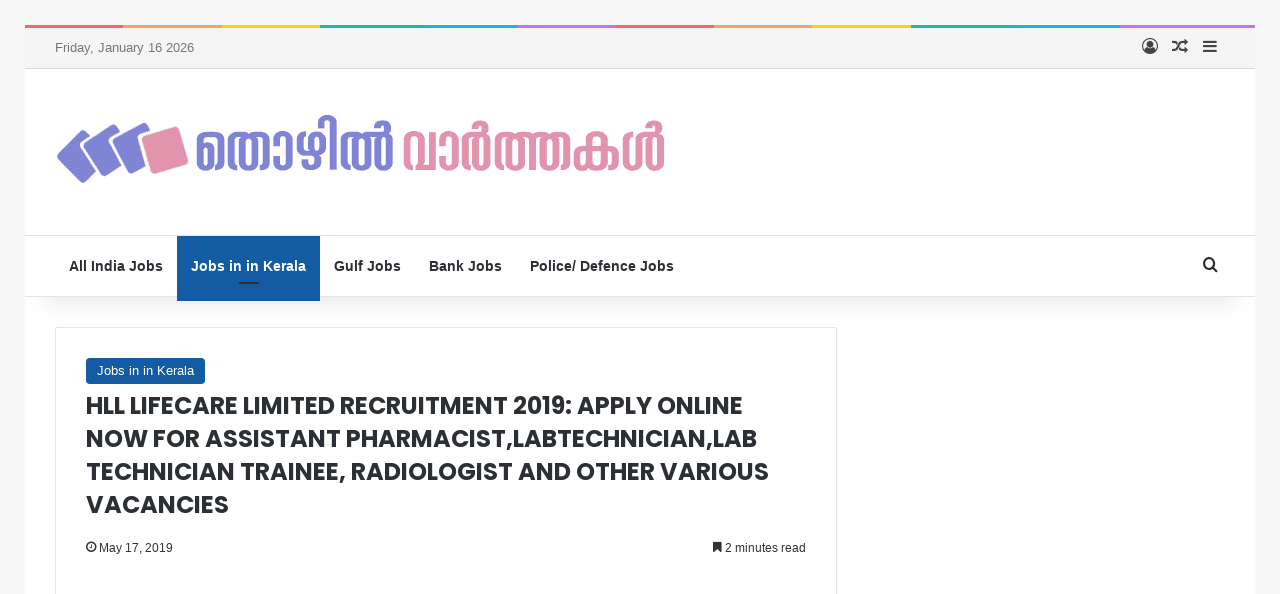

--- FILE ---
content_type: text/html; charset=UTF-8
request_url: https://thozhilvaarthakal.com/2019/05/17/hll-lifecare-limited-recruitment-2019-apply-online-now-assistant-pharmacistlabtechnicianlab-technician-trainee-radiologist-various-vacancies/
body_size: 26323
content:
<!DOCTYPE html>
<html lang="en-US"
 xmlns:fb="http://ogp.me/ns/fb#" class="" data-skin="light">
<head>
	<meta charset="UTF-8" />
	<link rel="profile" href="https://gmpg.org/xfn/11" />
	
<meta http-equiv='x-dns-prefetch-control' content='on'>
<link rel='dns-prefetch' href='//cdnjs.cloudflare.com' />
<link rel='dns-prefetch' href='//ajax.googleapis.com' />
<link rel='dns-prefetch' href='//fonts.googleapis.com' />
<link rel='dns-prefetch' href='//fonts.gstatic.com' />
<link rel='dns-prefetch' href='//s.gravatar.com' />
<link rel='dns-prefetch' href='//www.google-analytics.com' />
<link rel='preload' as='script' href='https://ajax.googleapis.com/ajax/libs/webfont/1/webfont.js'>
<meta name='robots' content='index, follow, max-image-preview:large, max-snippet:-1, max-video-preview:-1' />
	<style>img:is([sizes="auto" i], [sizes^="auto," i]) { contain-intrinsic-size: 3000px 1500px }</style>
	
	<!-- This site is optimized with the Yoast SEO plugin v23.9 - https://yoast.com/wordpress/plugins/seo/ -->
	<title>HLL Lifecare Limited Recruitment 2019: Apply online now for Assistant pharmacist,Labtechnician,Lab Technician trainee, Radiologist and other Various Vacancies - Thozhilvaarthakal</title>
	<link rel="canonical" href="https://thozhilvaarthakal.com/2019/05/17/hll-lifecare-limited-recruitment-2019-apply-online-now-assistant-pharmacistlabtechnicianlab-technician-trainee-radiologist-various-vacancies/" />
	<meta property="og:locale" content="en_US" />
	<meta property="og:type" content="article" />
	<meta property="og:title" content="HLL Lifecare Limited Recruitment 2019: Apply online now for Assistant pharmacist,Labtechnician,Lab Technician trainee, Radiologist and other Various Vacancies - Thozhilvaarthakal" />
	<meta property="og:description" content="HLL Lifecare Limited,a Government of India Public Sector Enterprise under the Ministry of Health &amp; Family Welfare has released recruitment notification for the post of Assistant pharmacist,Labtechnician,Lab technician trainee, Radiologist and other on Fixed Tenure Contract basis..Interested and eligible candidates can attend walk in interview from 16-05-2019 to 20-05-2019 .Candidates please go through detailed notification &hellip;" />
	<meta property="og:url" content="https://thozhilvaarthakal.com/2019/05/17/hll-lifecare-limited-recruitment-2019-apply-online-now-assistant-pharmacistlabtechnicianlab-technician-trainee-radiologist-various-vacancies/" />
	<meta property="og:site_name" content="Thozhilvaarthakal" />
	<meta property="article:published_time" content="2019-05-17T09:32:38+00:00" />
	<meta name="author" content="Editor" />
	<meta name="twitter:card" content="summary_large_image" />
	<meta name="twitter:label1" content="Written by" />
	<meta name="twitter:data1" content="Editor" />
	<meta name="twitter:label2" content="Est. reading time" />
	<meta name="twitter:data2" content="2 minutes" />
	<script type="application/ld+json" class="yoast-schema-graph">{"@context":"https://schema.org","@graph":[{"@type":"WebPage","@id":"https://thozhilvaarthakal.com/2019/05/17/hll-lifecare-limited-recruitment-2019-apply-online-now-assistant-pharmacistlabtechnicianlab-technician-trainee-radiologist-various-vacancies/","url":"https://thozhilvaarthakal.com/2019/05/17/hll-lifecare-limited-recruitment-2019-apply-online-now-assistant-pharmacistlabtechnicianlab-technician-trainee-radiologist-various-vacancies/","name":"HLL Lifecare Limited Recruitment 2019: Apply online now for Assistant pharmacist,Labtechnician,Lab Technician trainee, Radiologist and other Various Vacancies - Thozhilvaarthakal","isPartOf":{"@id":"https://thozhilvaarthakal.com/#website"},"datePublished":"2019-05-17T09:32:38+00:00","dateModified":"2019-05-17T09:32:38+00:00","author":{"@id":"https://thozhilvaarthakal.com/#/schema/person/6c437e8b1b2bda4bbcf726965d7e6dea"},"breadcrumb":{"@id":"https://thozhilvaarthakal.com/2019/05/17/hll-lifecare-limited-recruitment-2019-apply-online-now-assistant-pharmacistlabtechnicianlab-technician-trainee-radiologist-various-vacancies/#breadcrumb"},"inLanguage":"en-US","potentialAction":[{"@type":"ReadAction","target":["https://thozhilvaarthakal.com/2019/05/17/hll-lifecare-limited-recruitment-2019-apply-online-now-assistant-pharmacistlabtechnicianlab-technician-trainee-radiologist-various-vacancies/"]}]},{"@type":"BreadcrumbList","@id":"https://thozhilvaarthakal.com/2019/05/17/hll-lifecare-limited-recruitment-2019-apply-online-now-assistant-pharmacistlabtechnicianlab-technician-trainee-radiologist-various-vacancies/#breadcrumb","itemListElement":[{"@type":"ListItem","position":1,"name":"Home","item":"https://thozhilvaarthakal.com/"},{"@type":"ListItem","position":2,"name":"HLL Lifecare Limited Recruitment 2019: Apply online now for Assistant pharmacist,Labtechnician,Lab Technician trainee, Radiologist and other Various Vacancies"}]},{"@type":"WebSite","@id":"https://thozhilvaarthakal.com/#website","url":"https://thozhilvaarthakal.com/","name":"Thozhilvaarthakal","description":"","potentialAction":[{"@type":"SearchAction","target":{"@type":"EntryPoint","urlTemplate":"https://thozhilvaarthakal.com/?s={search_term_string}"},"query-input":{"@type":"PropertyValueSpecification","valueRequired":true,"valueName":"search_term_string"}}],"inLanguage":"en-US"},{"@type":"Person","@id":"https://thozhilvaarthakal.com/#/schema/person/6c437e8b1b2bda4bbcf726965d7e6dea","name":"Editor","image":{"@type":"ImageObject","inLanguage":"en-US","@id":"https://thozhilvaarthakal.com/#/schema/person/image/","url":"https://secure.gravatar.com/avatar/1b31c52590157c59750ce83a82c50291?s=96&d=mm&r=g","contentUrl":"https://secure.gravatar.com/avatar/1b31c52590157c59750ce83a82c50291?s=96&d=mm&r=g","caption":"Editor"},"url":"https://thozhilvaarthakal.com/author/sabith/"}]}</script>
	<!-- / Yoast SEO plugin. -->


<link rel='dns-prefetch' href='//www.googletagmanager.com' />
<link rel='dns-prefetch' href='//pagead2.googlesyndication.com' />
<link rel="alternate" type="application/rss+xml" title="Thozhilvaarthakal &raquo; Feed" href="https://thozhilvaarthakal.com/feed/" />
<link rel="alternate" type="application/rss+xml" title="Thozhilvaarthakal &raquo; Comments Feed" href="https://thozhilvaarthakal.com/comments/feed/" />
<link rel="alternate" type="application/rss+xml" title="Thozhilvaarthakal &raquo; HLL Lifecare Limited Recruitment 2019: Apply online now for Assistant pharmacist,Labtechnician,Lab Technician trainee, Radiologist and other Various Vacancies Comments Feed" href="https://thozhilvaarthakal.com/2019/05/17/hll-lifecare-limited-recruitment-2019-apply-online-now-assistant-pharmacistlabtechnicianlab-technician-trainee-radiologist-various-vacancies/feed/" />

		<style type="text/css">
			:root{				
			--tie-preset-gradient-1: linear-gradient(135deg, rgba(6, 147, 227, 1) 0%, rgb(155, 81, 224) 100%);
			--tie-preset-gradient-2: linear-gradient(135deg, rgb(122, 220, 180) 0%, rgb(0, 208, 130) 100%);
			--tie-preset-gradient-3: linear-gradient(135deg, rgba(252, 185, 0, 1) 0%, rgba(255, 105, 0, 1) 100%);
			--tie-preset-gradient-4: linear-gradient(135deg, rgba(255, 105, 0, 1) 0%, rgb(207, 46, 46) 100%);
			--tie-preset-gradient-5: linear-gradient(135deg, rgb(238, 238, 238) 0%, rgb(169, 184, 195) 100%);
			--tie-preset-gradient-6: linear-gradient(135deg, rgb(74, 234, 220) 0%, rgb(151, 120, 209) 20%, rgb(207, 42, 186) 40%, rgb(238, 44, 130) 60%, rgb(251, 105, 98) 80%, rgb(254, 248, 76) 100%);
			--tie-preset-gradient-7: linear-gradient(135deg, rgb(255, 206, 236) 0%, rgb(152, 150, 240) 100%);
			--tie-preset-gradient-8: linear-gradient(135deg, rgb(254, 205, 165) 0%, rgb(254, 45, 45) 50%, rgb(107, 0, 62) 100%);
			--tie-preset-gradient-9: linear-gradient(135deg, rgb(255, 203, 112) 0%, rgb(199, 81, 192) 50%, rgb(65, 88, 208) 100%);
			--tie-preset-gradient-10: linear-gradient(135deg, rgb(255, 245, 203) 0%, rgb(182, 227, 212) 50%, rgb(51, 167, 181) 100%);
			--tie-preset-gradient-11: linear-gradient(135deg, rgb(202, 248, 128) 0%, rgb(113, 206, 126) 100%);
			--tie-preset-gradient-12: linear-gradient(135deg, rgb(2, 3, 129) 0%, rgb(40, 116, 252) 100%);
			--tie-preset-gradient-13: linear-gradient(135deg, #4D34FA, #ad34fa);
			--tie-preset-gradient-14: linear-gradient(135deg, #0057FF, #31B5FF);
			--tie-preset-gradient-15: linear-gradient(135deg, #FF007A, #FF81BD);
			--tie-preset-gradient-16: linear-gradient(135deg, #14111E, #4B4462);
			--tie-preset-gradient-17: linear-gradient(135deg, #F32758, #FFC581);

			
					--main-nav-background: #FFFFFF;
					--main-nav-secondry-background: rgba(0,0,0,0.03);
					--main-nav-primary-color: #0088ff;
					--main-nav-contrast-primary-color: #FFFFFF;
					--main-nav-text-color: #2c2f34;
					--main-nav-secondry-text-color: rgba(0,0,0,0.5);
					--main-nav-main-border-color: rgba(0,0,0,0.1);
					--main-nav-secondry-border-color: rgba(0,0,0,0.08);
				
			}
		</style>
	<meta name="viewport" content="width=device-width, initial-scale=1.0" /><script type="text/javascript">
/* <![CDATA[ */
window._wpemojiSettings = {"baseUrl":"https:\/\/s.w.org\/images\/core\/emoji\/15.0.3\/72x72\/","ext":".png","svgUrl":"https:\/\/s.w.org\/images\/core\/emoji\/15.0.3\/svg\/","svgExt":".svg","source":{"concatemoji":"https:\/\/thozhilvaarthakal.com\/wp-includes\/js\/wp-emoji-release.min.js?ver=6.7.1"}};
/*! This file is auto-generated */
!function(i,n){var o,s,e;function c(e){try{var t={supportTests:e,timestamp:(new Date).valueOf()};sessionStorage.setItem(o,JSON.stringify(t))}catch(e){}}function p(e,t,n){e.clearRect(0,0,e.canvas.width,e.canvas.height),e.fillText(t,0,0);var t=new Uint32Array(e.getImageData(0,0,e.canvas.width,e.canvas.height).data),r=(e.clearRect(0,0,e.canvas.width,e.canvas.height),e.fillText(n,0,0),new Uint32Array(e.getImageData(0,0,e.canvas.width,e.canvas.height).data));return t.every(function(e,t){return e===r[t]})}function u(e,t,n){switch(t){case"flag":return n(e,"\ud83c\udff3\ufe0f\u200d\u26a7\ufe0f","\ud83c\udff3\ufe0f\u200b\u26a7\ufe0f")?!1:!n(e,"\ud83c\uddfa\ud83c\uddf3","\ud83c\uddfa\u200b\ud83c\uddf3")&&!n(e,"\ud83c\udff4\udb40\udc67\udb40\udc62\udb40\udc65\udb40\udc6e\udb40\udc67\udb40\udc7f","\ud83c\udff4\u200b\udb40\udc67\u200b\udb40\udc62\u200b\udb40\udc65\u200b\udb40\udc6e\u200b\udb40\udc67\u200b\udb40\udc7f");case"emoji":return!n(e,"\ud83d\udc26\u200d\u2b1b","\ud83d\udc26\u200b\u2b1b")}return!1}function f(e,t,n){var r="undefined"!=typeof WorkerGlobalScope&&self instanceof WorkerGlobalScope?new OffscreenCanvas(300,150):i.createElement("canvas"),a=r.getContext("2d",{willReadFrequently:!0}),o=(a.textBaseline="top",a.font="600 32px Arial",{});return e.forEach(function(e){o[e]=t(a,e,n)}),o}function t(e){var t=i.createElement("script");t.src=e,t.defer=!0,i.head.appendChild(t)}"undefined"!=typeof Promise&&(o="wpEmojiSettingsSupports",s=["flag","emoji"],n.supports={everything:!0,everythingExceptFlag:!0},e=new Promise(function(e){i.addEventListener("DOMContentLoaded",e,{once:!0})}),new Promise(function(t){var n=function(){try{var e=JSON.parse(sessionStorage.getItem(o));if("object"==typeof e&&"number"==typeof e.timestamp&&(new Date).valueOf()<e.timestamp+604800&&"object"==typeof e.supportTests)return e.supportTests}catch(e){}return null}();if(!n){if("undefined"!=typeof Worker&&"undefined"!=typeof OffscreenCanvas&&"undefined"!=typeof URL&&URL.createObjectURL&&"undefined"!=typeof Blob)try{var e="postMessage("+f.toString()+"("+[JSON.stringify(s),u.toString(),p.toString()].join(",")+"));",r=new Blob([e],{type:"text/javascript"}),a=new Worker(URL.createObjectURL(r),{name:"wpTestEmojiSupports"});return void(a.onmessage=function(e){c(n=e.data),a.terminate(),t(n)})}catch(e){}c(n=f(s,u,p))}t(n)}).then(function(e){for(var t in e)n.supports[t]=e[t],n.supports.everything=n.supports.everything&&n.supports[t],"flag"!==t&&(n.supports.everythingExceptFlag=n.supports.everythingExceptFlag&&n.supports[t]);n.supports.everythingExceptFlag=n.supports.everythingExceptFlag&&!n.supports.flag,n.DOMReady=!1,n.readyCallback=function(){n.DOMReady=!0}}).then(function(){return e}).then(function(){var e;n.supports.everything||(n.readyCallback(),(e=n.source||{}).concatemoji?t(e.concatemoji):e.wpemoji&&e.twemoji&&(t(e.twemoji),t(e.wpemoji)))}))}((window,document),window._wpemojiSettings);
/* ]]> */
</script>

<style id='wp-emoji-styles-inline-css' type='text/css'>

	img.wp-smiley, img.emoji {
		display: inline !important;
		border: none !important;
		box-shadow: none !important;
		height: 1em !important;
		width: 1em !important;
		margin: 0 0.07em !important;
		vertical-align: -0.1em !important;
		background: none !important;
		padding: 0 !important;
	}
</style>
<style id='pdfemb-pdf-embedder-viewer-style-inline-css' type='text/css'>
.wp-block-pdfemb-pdf-embedder-viewer{max-width:none}

</style>
<style id='global-styles-inline-css' type='text/css'>
:root{--wp--preset--aspect-ratio--square: 1;--wp--preset--aspect-ratio--4-3: 4/3;--wp--preset--aspect-ratio--3-4: 3/4;--wp--preset--aspect-ratio--3-2: 3/2;--wp--preset--aspect-ratio--2-3: 2/3;--wp--preset--aspect-ratio--16-9: 16/9;--wp--preset--aspect-ratio--9-16: 9/16;--wp--preset--color--black: #000000;--wp--preset--color--cyan-bluish-gray: #abb8c3;--wp--preset--color--white: #ffffff;--wp--preset--color--pale-pink: #f78da7;--wp--preset--color--vivid-red: #cf2e2e;--wp--preset--color--luminous-vivid-orange: #ff6900;--wp--preset--color--luminous-vivid-amber: #fcb900;--wp--preset--color--light-green-cyan: #7bdcb5;--wp--preset--color--vivid-green-cyan: #00d084;--wp--preset--color--pale-cyan-blue: #8ed1fc;--wp--preset--color--vivid-cyan-blue: #0693e3;--wp--preset--color--vivid-purple: #9b51e0;--wp--preset--color--global-color: #135ba3;--wp--preset--gradient--vivid-cyan-blue-to-vivid-purple: linear-gradient(135deg,rgba(6,147,227,1) 0%,rgb(155,81,224) 100%);--wp--preset--gradient--light-green-cyan-to-vivid-green-cyan: linear-gradient(135deg,rgb(122,220,180) 0%,rgb(0,208,130) 100%);--wp--preset--gradient--luminous-vivid-amber-to-luminous-vivid-orange: linear-gradient(135deg,rgba(252,185,0,1) 0%,rgba(255,105,0,1) 100%);--wp--preset--gradient--luminous-vivid-orange-to-vivid-red: linear-gradient(135deg,rgba(255,105,0,1) 0%,rgb(207,46,46) 100%);--wp--preset--gradient--very-light-gray-to-cyan-bluish-gray: linear-gradient(135deg,rgb(238,238,238) 0%,rgb(169,184,195) 100%);--wp--preset--gradient--cool-to-warm-spectrum: linear-gradient(135deg,rgb(74,234,220) 0%,rgb(151,120,209) 20%,rgb(207,42,186) 40%,rgb(238,44,130) 60%,rgb(251,105,98) 80%,rgb(254,248,76) 100%);--wp--preset--gradient--blush-light-purple: linear-gradient(135deg,rgb(255,206,236) 0%,rgb(152,150,240) 100%);--wp--preset--gradient--blush-bordeaux: linear-gradient(135deg,rgb(254,205,165) 0%,rgb(254,45,45) 50%,rgb(107,0,62) 100%);--wp--preset--gradient--luminous-dusk: linear-gradient(135deg,rgb(255,203,112) 0%,rgb(199,81,192) 50%,rgb(65,88,208) 100%);--wp--preset--gradient--pale-ocean: linear-gradient(135deg,rgb(255,245,203) 0%,rgb(182,227,212) 50%,rgb(51,167,181) 100%);--wp--preset--gradient--electric-grass: linear-gradient(135deg,rgb(202,248,128) 0%,rgb(113,206,126) 100%);--wp--preset--gradient--midnight: linear-gradient(135deg,rgb(2,3,129) 0%,rgb(40,116,252) 100%);--wp--preset--font-size--small: 13px;--wp--preset--font-size--medium: 20px;--wp--preset--font-size--large: 36px;--wp--preset--font-size--x-large: 42px;--wp--preset--spacing--20: 0.44rem;--wp--preset--spacing--30: 0.67rem;--wp--preset--spacing--40: 1rem;--wp--preset--spacing--50: 1.5rem;--wp--preset--spacing--60: 2.25rem;--wp--preset--spacing--70: 3.38rem;--wp--preset--spacing--80: 5.06rem;--wp--preset--shadow--natural: 6px 6px 9px rgba(0, 0, 0, 0.2);--wp--preset--shadow--deep: 12px 12px 50px rgba(0, 0, 0, 0.4);--wp--preset--shadow--sharp: 6px 6px 0px rgba(0, 0, 0, 0.2);--wp--preset--shadow--outlined: 6px 6px 0px -3px rgba(255, 255, 255, 1), 6px 6px rgba(0, 0, 0, 1);--wp--preset--shadow--crisp: 6px 6px 0px rgba(0, 0, 0, 1);}:where(.is-layout-flex){gap: 0.5em;}:where(.is-layout-grid){gap: 0.5em;}body .is-layout-flex{display: flex;}.is-layout-flex{flex-wrap: wrap;align-items: center;}.is-layout-flex > :is(*, div){margin: 0;}body .is-layout-grid{display: grid;}.is-layout-grid > :is(*, div){margin: 0;}:where(.wp-block-columns.is-layout-flex){gap: 2em;}:where(.wp-block-columns.is-layout-grid){gap: 2em;}:where(.wp-block-post-template.is-layout-flex){gap: 1.25em;}:where(.wp-block-post-template.is-layout-grid){gap: 1.25em;}.has-black-color{color: var(--wp--preset--color--black) !important;}.has-cyan-bluish-gray-color{color: var(--wp--preset--color--cyan-bluish-gray) !important;}.has-white-color{color: var(--wp--preset--color--white) !important;}.has-pale-pink-color{color: var(--wp--preset--color--pale-pink) !important;}.has-vivid-red-color{color: var(--wp--preset--color--vivid-red) !important;}.has-luminous-vivid-orange-color{color: var(--wp--preset--color--luminous-vivid-orange) !important;}.has-luminous-vivid-amber-color{color: var(--wp--preset--color--luminous-vivid-amber) !important;}.has-light-green-cyan-color{color: var(--wp--preset--color--light-green-cyan) !important;}.has-vivid-green-cyan-color{color: var(--wp--preset--color--vivid-green-cyan) !important;}.has-pale-cyan-blue-color{color: var(--wp--preset--color--pale-cyan-blue) !important;}.has-vivid-cyan-blue-color{color: var(--wp--preset--color--vivid-cyan-blue) !important;}.has-vivid-purple-color{color: var(--wp--preset--color--vivid-purple) !important;}.has-black-background-color{background-color: var(--wp--preset--color--black) !important;}.has-cyan-bluish-gray-background-color{background-color: var(--wp--preset--color--cyan-bluish-gray) !important;}.has-white-background-color{background-color: var(--wp--preset--color--white) !important;}.has-pale-pink-background-color{background-color: var(--wp--preset--color--pale-pink) !important;}.has-vivid-red-background-color{background-color: var(--wp--preset--color--vivid-red) !important;}.has-luminous-vivid-orange-background-color{background-color: var(--wp--preset--color--luminous-vivid-orange) !important;}.has-luminous-vivid-amber-background-color{background-color: var(--wp--preset--color--luminous-vivid-amber) !important;}.has-light-green-cyan-background-color{background-color: var(--wp--preset--color--light-green-cyan) !important;}.has-vivid-green-cyan-background-color{background-color: var(--wp--preset--color--vivid-green-cyan) !important;}.has-pale-cyan-blue-background-color{background-color: var(--wp--preset--color--pale-cyan-blue) !important;}.has-vivid-cyan-blue-background-color{background-color: var(--wp--preset--color--vivid-cyan-blue) !important;}.has-vivid-purple-background-color{background-color: var(--wp--preset--color--vivid-purple) !important;}.has-black-border-color{border-color: var(--wp--preset--color--black) !important;}.has-cyan-bluish-gray-border-color{border-color: var(--wp--preset--color--cyan-bluish-gray) !important;}.has-white-border-color{border-color: var(--wp--preset--color--white) !important;}.has-pale-pink-border-color{border-color: var(--wp--preset--color--pale-pink) !important;}.has-vivid-red-border-color{border-color: var(--wp--preset--color--vivid-red) !important;}.has-luminous-vivid-orange-border-color{border-color: var(--wp--preset--color--luminous-vivid-orange) !important;}.has-luminous-vivid-amber-border-color{border-color: var(--wp--preset--color--luminous-vivid-amber) !important;}.has-light-green-cyan-border-color{border-color: var(--wp--preset--color--light-green-cyan) !important;}.has-vivid-green-cyan-border-color{border-color: var(--wp--preset--color--vivid-green-cyan) !important;}.has-pale-cyan-blue-border-color{border-color: var(--wp--preset--color--pale-cyan-blue) !important;}.has-vivid-cyan-blue-border-color{border-color: var(--wp--preset--color--vivid-cyan-blue) !important;}.has-vivid-purple-border-color{border-color: var(--wp--preset--color--vivid-purple) !important;}.has-vivid-cyan-blue-to-vivid-purple-gradient-background{background: var(--wp--preset--gradient--vivid-cyan-blue-to-vivid-purple) !important;}.has-light-green-cyan-to-vivid-green-cyan-gradient-background{background: var(--wp--preset--gradient--light-green-cyan-to-vivid-green-cyan) !important;}.has-luminous-vivid-amber-to-luminous-vivid-orange-gradient-background{background: var(--wp--preset--gradient--luminous-vivid-amber-to-luminous-vivid-orange) !important;}.has-luminous-vivid-orange-to-vivid-red-gradient-background{background: var(--wp--preset--gradient--luminous-vivid-orange-to-vivid-red) !important;}.has-very-light-gray-to-cyan-bluish-gray-gradient-background{background: var(--wp--preset--gradient--very-light-gray-to-cyan-bluish-gray) !important;}.has-cool-to-warm-spectrum-gradient-background{background: var(--wp--preset--gradient--cool-to-warm-spectrum) !important;}.has-blush-light-purple-gradient-background{background: var(--wp--preset--gradient--blush-light-purple) !important;}.has-blush-bordeaux-gradient-background{background: var(--wp--preset--gradient--blush-bordeaux) !important;}.has-luminous-dusk-gradient-background{background: var(--wp--preset--gradient--luminous-dusk) !important;}.has-pale-ocean-gradient-background{background: var(--wp--preset--gradient--pale-ocean) !important;}.has-electric-grass-gradient-background{background: var(--wp--preset--gradient--electric-grass) !important;}.has-midnight-gradient-background{background: var(--wp--preset--gradient--midnight) !important;}.has-small-font-size{font-size: var(--wp--preset--font-size--small) !important;}.has-medium-font-size{font-size: var(--wp--preset--font-size--medium) !important;}.has-large-font-size{font-size: var(--wp--preset--font-size--large) !important;}.has-x-large-font-size{font-size: var(--wp--preset--font-size--x-large) !important;}
:where(.wp-block-post-template.is-layout-flex){gap: 1.25em;}:where(.wp-block-post-template.is-layout-grid){gap: 1.25em;}
:where(.wp-block-columns.is-layout-flex){gap: 2em;}:where(.wp-block-columns.is-layout-grid){gap: 2em;}
:root :where(.wp-block-pullquote){font-size: 1.5em;line-height: 1.6;}
</style>
<link rel='stylesheet' id='wpfront-notification-bar-css' href='https://thozhilvaarthakal.com/wp-content/plugins/wpfront-notification-bar/css/wpfront-notification-bar.min.css?ver=3.4.2.04051' type='text/css' media='all' />
<link rel='stylesheet' id='easy_table_style-css' href='https://thozhilvaarthakal.com/wp-content/plugins/easy-table/themes/cuscosky/style.css?ver=1.8' type='text/css' media='all' />
<link rel='stylesheet' id='tie-css-base-css' href='https://thozhilvaarthakal.com/wp-content/themes/jannah/assets/css/base.min.css?ver=7.3.8' type='text/css' media='all' />
<link rel='stylesheet' id='tie-css-styles-css' href='https://thozhilvaarthakal.com/wp-content/themes/jannah/assets/css/style.min.css?ver=7.3.8' type='text/css' media='all' />
<link rel='stylesheet' id='tie-css-widgets-css' href='https://thozhilvaarthakal.com/wp-content/themes/jannah/assets/css/widgets.min.css?ver=7.3.8' type='text/css' media='all' />
<link rel='stylesheet' id='tie-css-helpers-css' href='https://thozhilvaarthakal.com/wp-content/themes/jannah/assets/css/helpers.min.css?ver=7.3.8' type='text/css' media='all' />
<link rel='stylesheet' id='tie-fontawesome5-css' href='https://thozhilvaarthakal.com/wp-content/themes/jannah/assets/css/fontawesome.css?ver=7.3.8' type='text/css' media='all' />
<link rel='stylesheet' id='tie-css-ilightbox-css' href='https://thozhilvaarthakal.com/wp-content/themes/jannah/assets/ilightbox/dark-skin/skin.css?ver=7.3.8' type='text/css' media='all' />
<link rel='stylesheet' id='tie-css-shortcodes-css' href='https://thozhilvaarthakal.com/wp-content/themes/jannah/assets/css/plugins/shortcodes.min.css?ver=7.3.8' type='text/css' media='all' />
<link rel='stylesheet' id='tie-css-single-css' href='https://thozhilvaarthakal.com/wp-content/themes/jannah/assets/css/single.min.css?ver=7.3.8' type='text/css' media='all' />
<link rel='stylesheet' id='tie-css-print-css' href='https://thozhilvaarthakal.com/wp-content/themes/jannah/assets/css/print.css?ver=7.3.8' type='text/css' media='print' />
<style id='tie-css-print-inline-css' type='text/css'>
.wf-active .logo-text,.wf-active h1,.wf-active h2,.wf-active h3,.wf-active h4,.wf-active h5,.wf-active h6,.wf-active .the-subtitle{font-family: 'Poppins';}.entry-header h1.entry-title{font-size: 24px;text-transform: uppercase;}:root:root{--brand-color: #135ba3;--dark-brand-color: #002971;--bright-color: #FFFFFF;--base-color: #2c2f34;}#reading-position-indicator{box-shadow: 0 0 10px rgba( 19,91,163,0.7);}:root:root{--brand-color: #135ba3;--dark-brand-color: #002971;--bright-color: #FFFFFF;--base-color: #2c2f34;}#reading-position-indicator{box-shadow: 0 0 10px rgba( 19,91,163,0.7);}::-moz-selection{background-color: #135ba3;color: #FFFFFF;}::selection{background-color: #135ba3;color: #FFFFFF;}a,body .entry a,.dark-skin body .entry a,.comment-list .comment-content a{color: #135ba3;}#header-notification-bar{background: var( --tie-preset-gradient-13 );}#header-notification-bar{--tie-buttons-color: #FFFFFF;--tie-buttons-border-color: #FFFFFF;--tie-buttons-hover-color: #e1e1e1;--tie-buttons-hover-text: #000000;}#header-notification-bar{--tie-buttons-text: #000000;}#top-nav,#top-nav .sub-menu,#top-nav .comp-sub-menu,#top-nav .ticker-content,#top-nav .ticker-swipe,.top-nav-boxed #top-nav .topbar-wrapper,.top-nav-dark .top-menu ul,#autocomplete-suggestions.search-in-top-nav{background-color : #f5f5f5;}#top-nav *,#autocomplete-suggestions.search-in-top-nav{border-color: rgba( #000000,0.08);}#top-nav .icon-basecloud-bg:after{color: #f5f5f5;}#top-nav a:not(:hover),#top-nav input,#top-nav #search-submit,#top-nav .fa-spinner,#top-nav .dropdown-social-icons li a span,#top-nav .components > li .social-link:not(:hover) span,#autocomplete-suggestions.search-in-top-nav a{color: #444444;}#top-nav input::-moz-placeholder{color: #444444;}#top-nav input:-moz-placeholder{color: #444444;}#top-nav input:-ms-input-placeholder{color: #444444;}#top-nav input::-webkit-input-placeholder{color: #444444;}#top-nav,.search-in-top-nav{--tie-buttons-color: #1b98e0;--tie-buttons-border-color: #1b98e0;--tie-buttons-text: #FFFFFF;--tie-buttons-hover-color: #007ac2;}#top-nav a:hover,#top-nav .menu li:hover > a,#top-nav .menu > .tie-current-menu > a,#top-nav .components > li:hover > a,#top-nav .components #search-submit:hover,#autocomplete-suggestions.search-in-top-nav .post-title a:hover{color: #1b98e0;}#top-nav,#top-nav .comp-sub-menu,#top-nav .tie-weather-widget{color: #777777;}#autocomplete-suggestions.search-in-top-nav .post-meta,#autocomplete-suggestions.search-in-top-nav .post-meta a:not(:hover){color: rgba( 119,119,119,0.7 );}#top-nav .weather-icon .icon-cloud,#top-nav .weather-icon .icon-basecloud-bg,#top-nav .weather-icon .icon-cloud-behind{color: #777777 !important;}#footer{background-color: #444444;}#site-info{background-color: #ffffff;}#footer .posts-list-counter .posts-list-items li.widget-post-list:before{border-color: #444444;}#footer .timeline-widget a .date:before{border-color: rgba(68,68,68,0.8);}#footer .footer-boxed-widget-area,#footer textarea,#footer input:not([type=submit]),#footer select,#footer code,#footer kbd,#footer pre,#footer samp,#footer .show-more-button,#footer .slider-links .tie-slider-nav span,#footer #wp-calendar,#footer #wp-calendar tbody td,#footer #wp-calendar thead th,#footer .widget.buddypress .item-options a{border-color: rgba(255,255,255,0.1);}#footer .social-statistics-widget .white-bg li.social-icons-item a,#footer .widget_tag_cloud .tagcloud a,#footer .latest-tweets-widget .slider-links .tie-slider-nav span,#footer .widget_layered_nav_filters a{border-color: rgba(255,255,255,0.1);}#footer .social-statistics-widget .white-bg li:before{background: rgba(255,255,255,0.1);}.site-footer #wp-calendar tbody td{background: rgba(255,255,255,0.02);}#footer .white-bg .social-icons-item a span.followers span,#footer .circle-three-cols .social-icons-item a .followers-num,#footer .circle-three-cols .social-icons-item a .followers-name{color: rgba(255,255,255,0.8);}#footer .timeline-widget ul:before,#footer .timeline-widget a:not(:hover) .date:before{background-color: #262626;}#footer .widget-title,#footer .widget-title a:not(:hover){color: #dddddd;}#footer,#footer textarea,#footer input:not([type='submit']),#footer select,#footer #wp-calendar tbody,#footer .tie-slider-nav li span:not(:hover),#footer .widget_categories li a:before,#footer .widget_product_categories li a:before,#footer .widget_layered_nav li a:before,#footer .widget_archive li a:before,#footer .widget_nav_menu li a:before,#footer .widget_meta li a:before,#footer .widget_pages li a:before,#footer .widget_recent_entries li a:before,#footer .widget_display_forums li a:before,#footer .widget_display_views li a:before,#footer .widget_rss li a:before,#footer .widget_display_stats dt:before,#footer .subscribe-widget-content h3,#footer .about-author .social-icons a:not(:hover) span{color: #aaaaaa;}#footer post-widget-body .meta-item,#footer .post-meta,#footer .stream-title,#footer.dark-skin .timeline-widget .date,#footer .wp-caption .wp-caption-text,#footer .rss-date{color: rgba(170,170,170,0.7);}#footer input::-moz-placeholder{color: #aaaaaa;}#footer input:-moz-placeholder{color: #aaaaaa;}#footer input:-ms-input-placeholder{color: #aaaaaa;}#footer input::-webkit-input-placeholder{color: #aaaaaa;}#site-info,#site-info ul.social-icons li a:not(:hover) span{color: #999999;}#footer .site-info a:not(:hover){color: #666666;}a#go-to-top{background-color: #ffffff;}a#go-to-top{color: #999999;}.tie-cat-2,.tie-cat-item-2 > span{background-color:#e67e22 !important;color:#FFFFFF !important;}.tie-cat-2:after{border-top-color:#e67e22 !important;}.tie-cat-2:hover{background-color:#c86004 !important;}.tie-cat-2:hover:after{border-top-color:#c86004 !important;}.tie-cat-11,.tie-cat-item-11 > span{background-color:#2ecc71 !important;color:#FFFFFF !important;}.tie-cat-11:after{border-top-color:#2ecc71 !important;}.tie-cat-11:hover{background-color:#10ae53 !important;}.tie-cat-11:hover:after{border-top-color:#10ae53 !important;}.tie-cat-14,.tie-cat-item-14 > span{background-color:#9b59b6 !important;color:#FFFFFF !important;}.tie-cat-14:after{border-top-color:#9b59b6 !important;}.tie-cat-14:hover{background-color:#7d3b98 !important;}.tie-cat-14:hover:after{border-top-color:#7d3b98 !important;}.tie-cat-16,.tie-cat-item-16 > span{background-color:#34495e !important;color:#FFFFFF !important;}.tie-cat-16:after{border-top-color:#34495e !important;}.tie-cat-16:hover{background-color:#162b40 !important;}.tie-cat-16:hover:after{border-top-color:#162b40 !important;}.tie-cat-18,.tie-cat-item-18 > span{background-color:#795548 !important;color:#FFFFFF !important;}.tie-cat-18:after{border-top-color:#795548 !important;}.tie-cat-18:hover{background-color:#5b372a !important;}.tie-cat-18:hover:after{border-top-color:#5b372a !important;}.tie-cat-19,.tie-cat-item-19 > span{background-color:#4CAF50 !important;color:#FFFFFF !important;}.tie-cat-19:after{border-top-color:#4CAF50 !important;}.tie-cat-19:hover{background-color:#2e9132 !important;}.tie-cat-19:hover:after{border-top-color:#2e9132 !important;}
</style>
<script type="text/javascript" src="https://thozhilvaarthakal.com/wp-includes/js/jquery/jquery.min.js?ver=3.7.1" id="jquery-core-js"></script>
<script type="text/javascript" src="https://thozhilvaarthakal.com/wp-includes/js/jquery/jquery-migrate.min.js?ver=3.4.1" id="jquery-migrate-js"></script>
<script type="text/javascript" src="https://thozhilvaarthakal.com/wp-content/plugins/wpfront-notification-bar/js/wpfront-notification-bar.min.js?ver=3.4.2.04051" id="wpfront-notification-bar-js"></script>

<!-- Google tag (gtag.js) snippet added by Site Kit -->

<!-- Google Analytics snippet added by Site Kit -->
<script type="text/javascript" src="https://www.googletagmanager.com/gtag/js?id=GT-57SFBH" id="google_gtagjs-js" async></script>
<script type="text/javascript" id="google_gtagjs-js-after">
/* <![CDATA[ */
window.dataLayer = window.dataLayer || [];function gtag(){dataLayer.push(arguments);}
gtag("set","linker",{"domains":["thozhilvaarthakal.com"]});
gtag("js", new Date());
gtag("set", "developer_id.dZTNiMT", true);
gtag("config", "GT-57SFBH");
/* ]]> */
</script>

<!-- End Google tag (gtag.js) snippet added by Site Kit -->
<link rel="https://api.w.org/" href="https://thozhilvaarthakal.com/wp-json/" /><link rel="alternate" title="JSON" type="application/json" href="https://thozhilvaarthakal.com/wp-json/wp/v2/posts/3504" /><link rel="EditURI" type="application/rsd+xml" title="RSD" href="https://thozhilvaarthakal.com/xmlrpc.php?rsd" />
<meta name="generator" content="WordPress 6.7.1" />
<link rel='shortlink' href='https://thozhilvaarthakal.com/?p=3504' />
<link rel="alternate" title="oEmbed (JSON)" type="application/json+oembed" href="https://thozhilvaarthakal.com/wp-json/oembed/1.0/embed?url=https%3A%2F%2Fthozhilvaarthakal.com%2F2019%2F05%2F17%2Fhll-lifecare-limited-recruitment-2019-apply-online-now-assistant-pharmacistlabtechnicianlab-technician-trainee-radiologist-various-vacancies%2F" />
<link rel="alternate" title="oEmbed (XML)" type="text/xml+oembed" href="https://thozhilvaarthakal.com/wp-json/oembed/1.0/embed?url=https%3A%2F%2Fthozhilvaarthakal.com%2F2019%2F05%2F17%2Fhll-lifecare-limited-recruitment-2019-apply-online-now-assistant-pharmacistlabtechnicianlab-technician-trainee-radiologist-various-vacancies%2F&#038;format=xml" />
			<link rel="amphtml" href="https://thozhilvaarthakal.com/amp/2019/05/17/hll-lifecare-limited-recruitment-2019-apply-online-now-assistant-pharmacistlabtechnicianlab-technician-trainee-radiologist-various-vacancies/"/>
			<meta property="fb:app_id" content="1685594121715833"/><meta name="generator" content="Site Kit by Google 1.140.0" /><meta http-equiv="X-UA-Compatible" content="IE=edge"><script async src="//pagead2.googlesyndication.com/pagead/js/adsbygoogle.js"></script>
<script>
     (adsbygoogle = window.adsbygoogle || []).push({
          google_ad_client: "ca-pub-4268595733129628",
          enable_page_level_ads: true
     });
</script>

<!-- Google AdSense meta tags added by Site Kit -->
<meta name="google-adsense-platform-account" content="ca-host-pub-2644536267352236">
<meta name="google-adsense-platform-domain" content="sitekit.withgoogle.com">
<!-- End Google AdSense meta tags added by Site Kit -->

<!-- Google AdSense snippet added by Site Kit -->
<script type="text/javascript" async="async" src="https://pagead2.googlesyndication.com/pagead/js/adsbygoogle.js?client=ca-pub-4268595733129628&amp;host=ca-host-pub-2644536267352236" crossorigin="anonymous"></script>

<!-- End Google AdSense snippet added by Site Kit -->
<link rel='stylesheet' id='bf-minifed-css-1' href='https://thozhilvaarthakal.com/wp-content/plugins/better-adsmanager/css/bam.min.css' type='text/css' media='all' />
<link rel='stylesheet' id='7.3.8-1732722338' href='https://thozhilvaarthakal.com/wp-content/bs-booster-cache/eebc783228c3bf5b7dc40bfee9db128d.css' type='text/css' media='all' />
<link rel="icon" href="https://thozhilvaarthakal.com/wp-content/uploads/2017/10/thozhil-logo-vaarthakal-2-150x150.png" sizes="32x32" />
<link rel="icon" href="https://thozhilvaarthakal.com/wp-content/uploads/2017/10/thozhil-logo-vaarthakal-2-300x300.png" sizes="192x192" />
<link rel="apple-touch-icon" href="https://thozhilvaarthakal.com/wp-content/uploads/2017/10/thozhil-logo-vaarthakal-2-300x300.png" />
<meta name="msapplication-TileImage" content="https://thozhilvaarthakal.com/wp-content/uploads/2017/10/thozhil-logo-vaarthakal-2-300x300.png" />
</head>

<body id="tie-body" class="post-template-default single single-post postid-3504 single-format-standard tie-no-js border-layout block-head-1 magazine1 is-thumb-overlay-disabled is-mobile is-header-layout-3 sidebar-right has-sidebar post-layout-1 narrow-title-narrow-media is-standard-format hide_banner_header hide_breaking_news hide_breadcrumbs hide_share_post_top hide_share_post_bottom hide_post_authorbio hide_post_nav">



<div class="background-overlay">

	<div id="tie-container" class="site tie-container">

		
		<div id="tie-wrapper">

			<div class="rainbow-line"></div>
<header id="theme-header" class="theme-header header-layout-3 main-nav-light main-nav-default-light main-nav-below no-stream-item top-nav-active top-nav-light top-nav-default-light top-nav-above has-shadow has-normal-width-logo mobile-header-default">
	
<nav id="top-nav"  class="has-date-breaking-components top-nav header-nav has-breaking-news" aria-label="Secondary Navigation">
	<div class="container">
		<div class="topbar-wrapper">

			
					<div class="topbar-today-date">
						Friday, January 16 2026					</div>
					
			<div class="tie-alignleft">
							</div><!-- .tie-alignleft /-->

			<div class="tie-alignright">
				<ul class="components">
	
		<li class=" popup-login-icon menu-item custom-menu-link">
			<a href="#" class="lgoin-btn tie-popup-trigger">
				<span class="tie-icon-author" aria-hidden="true"></span>
				<span class="screen-reader-text">Log In</span>			</a>
		</li>

				<li class="random-post-icon menu-item custom-menu-link">
		<a href="/2019/05/17/hll-lifecare-limited-recruitment-2019-apply-online-now-assistant-pharmacistlabtechnicianlab-technician-trainee-radiologist-various-vacancies/?random-post=1" class="random-post" title="Random Article" rel="nofollow">
			<span class="tie-icon-random" aria-hidden="true"></span>
			<span class="screen-reader-text">Random Article</span>
		</a>
	</li>
		<li class="side-aside-nav-icon menu-item custom-menu-link">
		<a href="#">
			<span class="tie-icon-navicon" aria-hidden="true"></span>
			<span class="screen-reader-text">Sidebar</span>
		</a>
	</li>
	</ul><!-- Components -->			</div><!-- .tie-alignright /-->

		</div><!-- .topbar-wrapper /-->
	</div><!-- .container /-->
</nav><!-- #top-nav /-->

<div class="container header-container">
	<div class="tie-row logo-row">

		
		<div class="logo-wrapper">
			<div class="tie-col-md-4 logo-container clearfix">
				
		<div id="logo" class="image-logo" >

			
			<a title="thozhilvaarthakal.com" href="https://thozhilvaarthakal.com/">
				
				<picture class="tie-logo-default tie-logo-picture">
					
					<source class="tie-logo-source-default tie-logo-source" srcset="http://thozhilvaarthakal.com/wp-content/uploads/2017/10/tv-new-2.png">
					<img class="tie-logo-img-default tie-logo-img" src="http://thozhilvaarthakal.com/wp-content/uploads/2017/10/tv-new-2.png" alt="thozhilvaarthakal.com" width="612" height="86" style="max-height:86px; width: auto;" />
				</picture>
						</a>

			
		</div><!-- #logo /-->

		<div id="mobile-header-components-area_2" class="mobile-header-components"><ul class="components"><li class="mobile-component_menu custom-menu-link"><a href="#" id="mobile-menu-icon" class="menu-text-wrapper"><span class="tie-mobile-menu-icon nav-icon is-layout-1"></span><span class="menu-text">Menu</span></a></li></ul></div>			</div><!-- .tie-col /-->
		</div><!-- .logo-wrapper /-->

		
	</div><!-- .tie-row /-->
</div><!-- .container /-->

<div class="main-nav-wrapper">
	<nav id="main-nav" data-skin="search-in-main-nav" class="main-nav header-nav live-search-parent menu-style-default menu-style-solid-bg"  aria-label="Primary Navigation">
		<div class="container">

			<div class="main-menu-wrapper">

				
				<div id="menu-components-wrap">

					
		<div id="sticky-logo" class="image-logo">

			
			<a title="thozhilvaarthakal.com" href="https://thozhilvaarthakal.com/">
				
				<picture class="tie-logo-default tie-logo-picture">
					<source class="tie-logo-source-default tie-logo-source" srcset="http://thozhilvaarthakal.com/wp-content/uploads/2017/10/tv-new-2.png">
					<img class="tie-logo-img-default tie-logo-img" src="http://thozhilvaarthakal.com/wp-content/uploads/2017/10/tv-new-2.png" alt="thozhilvaarthakal.com"  />
				</picture>
						</a>

			
		</div><!-- #Sticky-logo /-->

		<div class="flex-placeholder"></div>
		
					<div class="main-menu main-menu-wrap">
						<div id="main-nav-menu" class="main-menu header-menu"><ul id="menu-main" class="menu"><li id="menu-item-1024" class="menu-item menu-item-type-taxonomy menu-item-object-category menu-item-1024"><a href="https://thozhilvaarthakal.com/category/all-india-jobs/">All India Jobs</a></li>
<li id="menu-item-1027" class="menu-item menu-item-type-taxonomy menu-item-object-category current-post-ancestor current-menu-parent current-post-parent menu-item-1027 tie-current-menu"><a href="https://thozhilvaarthakal.com/category/jobs-in-kerala/">Jobs in in Kerala</a></li>
<li id="menu-item-1026" class="menu-item menu-item-type-taxonomy menu-item-object-category menu-item-1026"><a href="https://thozhilvaarthakal.com/category/gulf-jobs/">Gulf Jobs</a></li>
<li id="menu-item-1025" class="menu-item menu-item-type-taxonomy menu-item-object-category menu-item-1025"><a href="https://thozhilvaarthakal.com/category/bank-jobs/">Bank Jobs</a></li>
<li id="menu-item-1028" class="menu-item menu-item-type-taxonomy menu-item-object-category menu-item-1028"><a href="https://thozhilvaarthakal.com/category/police-jobs/">Police/ Defence Jobs</a></li>
</ul></div>					</div><!-- .main-menu /-->

					<ul class="components">			<li class="search-compact-icon menu-item custom-menu-link">
				<a href="#" class="tie-search-trigger">
					<span class="tie-icon-search tie-search-icon" aria-hidden="true"></span>
					<span class="screen-reader-text">Search for</span>
				</a>
			</li>
			</ul><!-- Components -->
				</div><!-- #menu-components-wrap /-->
			</div><!-- .main-menu-wrapper /-->
		</div><!-- .container /-->

			</nav><!-- #main-nav /-->
</div><!-- .main-nav-wrapper /-->

</header>

<div id="content" class="site-content container"><div id="main-content-row" class="tie-row main-content-row">

<div class="main-content tie-col-md-8 tie-col-xs-12" role="main">

	
	<article id="the-post" class="container-wrapper post-content tie-standard">

		
<header class="entry-header-outer">

	
	<div class="entry-header">

		<span class="post-cat-wrap"><a class="post-cat tie-cat-24" href="https://thozhilvaarthakal.com/category/jobs-in-kerala/">Jobs in in Kerala</a></span>
		<h1 class="post-title entry-title">
			HLL Lifecare Limited Recruitment 2019: Apply online now for Assistant pharmacist,Labtechnician,Lab Technician trainee, Radiologist and other Various Vacancies		</h1>

		<div class="single-post-meta post-meta clearfix"><span class="date meta-item tie-icon">May 17, 2019</span><div class="tie-alignright"><span class="meta-reading-time meta-item"><span class="tie-icon-bookmark" aria-hidden="true"></span> 2 minutes read</span> </div></div><!-- .post-meta -->	</div><!-- .entry-header /-->

	
	
</header><!-- .entry-header-outer /-->



		<div class="entry-content entry clearfix">

			<div class="stream-item stream-item-above-post-content"><div class="stream-item-size" style=""><script async src="https://pagead2.googlesyndication.com/pagead/js/adsbygoogle.js"></script>
<!-- Common Display Responsive -->
<ins class="adsbygoogle"
     style="display:block"
     data-ad-client="ca-pub-4268595733129628"
     data-ad-slot="2543351259"
     data-ad-format="auto"
     data-full-width-responsive="true"></ins>
<script>
     (adsbygoogle = window.adsbygoogle || []).push({});
</script></div></div>
			<p>HLL Lifecare Limited,a Government of India Public Sector Enterprise under the Ministry of Health &amp; Family Welfare has released recruitment notification for the post of Assistant pharmacist,Labtechnician,Lab technician trainee, Radiologist and other on Fixed Tenure Contract basis..Interested and eligible candidates can attend walk in interview from 16-05-2019 to 20-05-2019 .Candidates please go through detailed notification before attend interview</p>
<div class="table-responsive"><table  style="width:100%; "  class="easy-table easy-table-cuscosky " >
<caption>HLL Lifecare Limited,recruitment for various post</caption>
<thead>
<tr><th >Name of the Organization</th>
<th > HLL Lifecare Limited</th>
</tr>
</thead>
<tbody>
<tr><td >Type of Organization</td>
<td > Central Government</td>
</tr>

<tr><td >Total Vacancies</td>
<td >Not mentioned</td>
</tr>

<tr><td >Educational Qualification</td>
<td >DMLT/Degree/B.PHARM</td>
</tr>

<tr><td >Pay Scale</td>
<td > Not mentioned</td>
</tr>

<tr><td >Mode of Application</td>
<td > Walk in interview</td>
</tr>

<tr><td >Interview  date</td>
<td >16-05-2019 to 20-05-2019</td>
</tr>
</tbody></table></div>

<h3>Vacancy details:</h3>
<p>Vacancies are in the following posts:</p>				<div id="inline-related-post" class="mag-box mini-posts-box content-only">
					<div class="container-wrapper">

						<div class="widget-title the-global-title">
							<div class="the-subtitle">Related Articles</div>
						</div>

						<div class="mag-box-container clearfix">
							<ul class="posts-items posts-list-container">
								
<li class="widget-single-post-item widget-post-list tie-standard">

			<div class="post-widget-thumbnail">

			
			<a aria-label="Thrissur Zoological Park Recruitment 2025 – Apply For Latest Jobs online" href="https://thozhilvaarthakal.com/2025/03/04/thrissur-zoological-park-recruitment-2025-apply-for-latest-jobs-online/" class="post-thumb"><img width="220" height="150" src="https://thozhilvaarthakal.com/wp-content/uploads/2025/03/thrissur-zoo-job-220x150.jpeg" class="attachment-jannah-image-small size-jannah-image-small tie-small-image wp-post-image" alt="" /></a>		</div><!-- post-alignleft /-->
	
	<div class="post-widget-body ">
		<a class="post-title the-subtitle" href="https://thozhilvaarthakal.com/2025/03/04/thrissur-zoological-park-recruitment-2025-apply-for-latest-jobs-online/">Thrissur Zoological Park Recruitment 2025 – Apply For Latest Jobs online</a>

		<div class="post-meta">
			<span class="date meta-item tie-icon">March 4, 2025</span>		</div>
	</div>
</li>

<li class="widget-single-post-item widget-post-list tie-standard">

	
	<div class="post-widget-body no-small-thumbs">
		<a class="post-title the-subtitle" href="https://thozhilvaarthakal.com/2024/11/29/airport-security-screener-vacancies-apply-online-now-for-274-posts/">Airport Security Screener vacancies: Apply online now for 274 posts.</a>

		<div class="post-meta">
			<span class="date meta-item tie-icon">November 29, 2024</span>		</div>
	</div>
</li>
							</ul>
						</div>
					</div>
				</div>
				
<ul>
<li>Consultant Radiologist</li>
<li>Assistant Pharmacist</li>
<li>MRI Radiographer</li>
<li>Lab technician</li>
<li>Junior lab technician</li>
<li>Radiographer trainee</li>
<li>Lab technician trainee</li>
</ul>
<h3>Educational qualification &amp;Experience:</h3>
<ul>
<li><strong>Consultant Radiologist:</strong> MD Radio Diagnosis or Radiology / Diploma Radio Diagnosis / DNB Radiology &amp; Minimum one year experience in CT /MRI reporting. NB: Those who are interested for Tele reporting also can apply.</li>
<li><strong>Assistant Pharmacist:</strong> B.PHARM/D.PHARM 0 Years for Asst Pharmacist &amp;Min 3 Years for Pharmacist</li>
<li><strong>MRI Radiographer:</strong> Degree or Diploma in Radiography/ Medical Radiological Technology/ Medical Imaging Technology, approved by Govt. with minimum 1 year post qualification experience in MRI operations.</li>
<li><strong>Lab technician:</strong>DMLT with 4 years or BSC(MLT) with 3 years post qualification experience</li>
<li><strong>Junior lab technician:</strong> DMLT with 2 years or BSC(MLT) with 1 year post qualification experience</li>
<li><strong>Radiographer trainee:</strong> DRT / BSC(RADIOLOGY)</li>
<li><strong>Lab technician trainee:</strong> DMLT / BSC (MLT)</li>
</ul>
<h3>What is the age limit?</h3>
<p>Maximum 37 years as on 01.05.2019.</p>
<p>Age relaxation as per Govt rules and regulation</p>
<h3>Interview details:</h3>
<p>&nbsp;</p>
<table>
<tbody>
<tr>
<td width="292"><strong> Position</strong></td>
<td width="313"><strong>Date &amp; Venue</strong></td>
</tr>
<tr>
<td width="292">&nbsp;</p>
<p>ASSISTANT   PHARMACIST/ Pharmacist</td>
<td rowspan="6" width="313"><strong>Time: 10 am to 12.30 pm</strong></p>
<p>16.05.2019: Hindlabs MRI Center, Super Specialty Building, Govt MCH, Kozhikode.</p>
<p>&nbsp;</p>
<p>17.05.2019: Hindlabs, MRI Center Radiology Block, Govt Medical College Hospital, Mulankunnathu, Thrissur</p>
<p>&nbsp;</p>
<p>20.05.2019: HLL Lifecare Ltd, HLL Bhavan, Corp &amp;Reg Office, Poojappura, Thiruvananthapuram.</td>
</tr>
<tr>
<td width="292">MRI  RADIOGRAPHER</td>
</tr>
<tr>
<td width="292">LAB TECHNICIAN</td>
</tr>
<tr>
<td width="292">&nbsp;</p>
<p>JUNIOR  LAB TECHNICIAN</td>
</tr>
<tr>
<td width="292">RADIOGRAPHER TRAINEE</td>
</tr>
<tr>
<td width="292">LAB TECHNICIAN TRAINEE</td>
</tr>
</tbody>
</table>
<h3>Selection process:</h3>
<p>Selection for the position of Pharmacist / Assistant Pharmacist will be based on the qualification, experience, interview and the marks scored in the written test. All other positions of MRI RADIOGRAPHER/ LAB TECHNICIAN/JUNIOR LAB TECHNICIAN needs to appear for a skill test and those candidates who qualify for the skill test along will be permitted to attend the written test. Duration for the written test is 30 minutes and the maximum mark is 50.</p>

<h3>How to apply?</h3>
<p>Interested and eligible candidates can attend walk in interview from 16-05-2019 to 20-05-2019 between 10.00 AM and 12.30 PM. Candidates who register up to 12.30pm only will be allowed to attend the selection test. Candidates are required to bring their original Mark sheets and Certificates for verification&amp;Interested Radiologist fulfilling the qualification &amp; experience may forward their CV to hcshr@lifecarehll.com on or before 15.06.2019.</p>
<p><a href="http://www.lifecarehll.com/careers/view/reference/3c7781a36bcd6cf08c11a970fbe0e2a6iIGG" target="_blank" rel="noopener noreferrer">Notification</a></p>
<!-- Facebook Comments Plugin for WordPress: http://peadig.com/wordpress-plugins/facebook-comments/ --><h3><h3><a href="http://tsurl.in/w" target="_blank" rel="noopener"><img class="aligncenter size-full wp-image-2134" src="http://thozhilvaarthakal.com/wp-content/uploads/2018/06/TV-Whatsapp-Group.jpg" alt="" width="700" height="250" /></a></h3> <h3 style="text-align: center;">ജോലി/ വാർത്തകൾ സംബന്ധമായ സംശയങ്ങൾ താഴെ Comment ആയി ചോദിക്കാം</h3></h3><p><fb:comments-count href=https://thozhilvaarthakal.com/2019/05/17/hll-lifecare-limited-recruitment-2019-apply-online-now-assistant-pharmacistlabtechnicianlab-technician-trainee-radiologist-various-vacancies/></fb:comments-count> comments</p><div class="fb-comments" data-href="https://thozhilvaarthakal.com/2019/05/17/hll-lifecare-limited-recruitment-2019-apply-online-now-assistant-pharmacistlabtechnicianlab-technician-trainee-radiologist-various-vacancies/" data-numposts="5" data-width="100%" data-colorscheme="light"></div></p>
			
		</div><!-- .entry-content /-->

				<div id="post-extra-info">
			<div class="theiaStickySidebar">
				<div class="single-post-meta post-meta clearfix"><span class="date meta-item tie-icon">May 17, 2019</span><div class="tie-alignright"><span class="meta-reading-time meta-item"><span class="tie-icon-bookmark" aria-hidden="true"></span> 2 minutes read</span> </div></div><!-- .post-meta -->
			</div>
		</div>

		<div class="clearfix"></div>
		<script id="tie-schema-json" type="application/ld+json">{"@context":"http:\/\/schema.org","@type":"NewsArticle","dateCreated":"2019-05-17T15:02:38+05:30","datePublished":"2019-05-17T15:02:38+05:30","dateModified":"2019-05-17T15:02:38+05:30","headline":"HLL Lifecare Limited Recruitment 2019: Apply online now for Assistant pharmacist,Labtechnician,Lab Technician trainee, Radiologist and other Various Vacancies","name":"HLL Lifecare Limited Recruitment 2019: Apply online now for Assistant pharmacist,Labtechnician,Lab Technician trainee, Radiologist and other Various Vacancies","keywords":[],"url":"https:\/\/thozhilvaarthakal.com\/2019\/05\/17\/hll-lifecare-limited-recruitment-2019-apply-online-now-assistant-pharmacistlabtechnicianlab-technician-trainee-radiologist-various-vacancies\/","description":"HLL Lifecare Limited,a Government of India Public Sector Enterprise under the Ministry of Health &amp; Family Welfare has released recruitment notification for the post of Assistant pharmacist,Labtech","copyrightYear":"2019","articleSection":"Jobs in in Kerala","articleBody":"HLL Lifecare Limited,a Government of India Public Sector Enterprise under the Ministry of Health &amp; Family Welfare has released recruitment notification for the post of Assistant pharmacist,Labtechnician,Lab technician trainee, Radiologist and other on Fixed Tenure Contract basis..Interested and eligible candidates can attend walk in interview from 16-05-2019 to 20-05-2019 .Candidates please go through detailed notification before attend interview\r\n\r\n\r\n\r\n\r\nVacancy details:\r\nVacancies are in the following posts:\r\n\r\n \tConsultant Radiologist\r\n \tAssistant Pharmacist\r\n \tMRI Radiographer\r\n \tLab technician\r\n \tJunior lab technician\r\n \tRadiographer trainee\r\n \tLab technician trainee\r\n\r\nEducational qualification &amp;Experience:\r\n\r\n \tConsultant Radiologist: MD Radio Diagnosis or Radiology \/ Diploma Radio Diagnosis \/ DNB Radiology &amp; Minimum one year experience in CT \/MRI reporting. NB: Those who are interested for Tele reporting also can apply.\r\n \tAssistant Pharmacist: B.PHARM\/D.PHARM 0 Years for Asst Pharmacist &amp;Min 3 Years for Pharmacist\r\n \tMRI Radiographer: Degree or Diploma in Radiography\/ Medical Radiological Technology\/ Medical Imaging Technology, approved by Govt. with minimum 1 year post qualification experience in MRI operations.\r\n \tLab technician:DMLT with 4 years or BSC(MLT) with 3 years post qualification experience\r\n \tJunior lab technician: DMLT with 2 years or BSC(MLT) with 1 year post qualification experience\r\n \tRadiographer trainee: DRT \/ BSC(RADIOLOGY)\r\n \tLab technician trainee: DMLT \/ BSC (MLT)\r\n\r\nWhat is the age limit?\r\nMaximum 37 years as on 01.05.2019.\r\n\r\nAge relaxation as per Govt rules and regulation\r\nInterview details:\r\n&nbsp;\r\n\r\n\r\n\r\n\u00a0Position\r\nDate &amp; Venue\r\n\r\n\r\n&nbsp;\r\n\r\nASSISTANT\u00a0\u00a0 PHARMACIST\/ Pharmacist\r\nTime: 10 am to 12.30 pm\r\n\r\n16.05.2019: Hindlabs MRI Center, Super Specialty Building, Govt MCH, Kozhikode.\r\n\r\n&nbsp;\r\n\r\n17.05.2019: Hindlabs, MRI Center Radiology Block, Govt Medical College Hospital, Mulankunnathu, Thrissur\r\n\r\n&nbsp;\r\n\r\n20.05.2019: HLL Lifecare Ltd, HLL Bhavan, Corp &amp;Reg Office, Poojappura, Thiruvananthapuram.\r\n\r\n\r\nMRI\u00a0 RADIOGRAPHER\r\n\r\n\r\nLAB TECHNICIAN\r\n\r\n\r\n&nbsp;\r\n\r\nJUNIOR\u00a0 LAB TECHNICIAN\r\n\r\n\r\nRADIOGRAPHER TRAINEE\r\n\r\n\r\nLAB TECHNICIAN TRAINEE\r\n\r\n\r\n\r\nSelection process:\r\nSelection for the position of Pharmacist \/ Assistant Pharmacist will be based on the qualification, experience, interview and the marks scored in the written test. All other positions of MRI RADIOGRAPHER\/ LAB TECHNICIAN\/JUNIOR LAB TECHNICIAN needs to appear for a skill test and those candidates who qualify for the skill test along will be permitted to attend the written test. Duration for the written test is 30 minutes and the maximum mark is 50.\r\n\r\n\r\nHow to apply?\r\nInterested and eligible candidates can attend walk in interview from 16-05-2019 to 20-05-2019 between 10.00 AM and 12.30 PM. Candidates who register up to 12.30pm only will be allowed to attend the selection test. Candidates are required to bring their original Mark sheets and Certificates for verification&amp;Interested Radiologist fulfilling the qualification &amp; experience may forward their CV to hcshr@lifecarehll.com on or before 15.06.2019.\r\n\r\nNotification","publisher":{"@id":"#Publisher","@type":"Organization","name":"Thozhilvaarthakal","logo":{"@type":"ImageObject","url":"http:\/\/thozhilvaarthakal.com\/wp-content\/uploads\/2017\/10\/tv-new-2.png"}},"sourceOrganization":{"@id":"#Publisher"},"copyrightHolder":{"@id":"#Publisher"},"mainEntityOfPage":{"@type":"WebPage","@id":"https:\/\/thozhilvaarthakal.com\/2019\/05\/17\/hll-lifecare-limited-recruitment-2019-apply-online-now-assistant-pharmacistlabtechnicianlab-technician-trainee-radiologist-various-vacancies\/","breadcrumb":{"@id":"#Breadcrumb"}},"author":{"@type":"Person","name":"Editor","url":"https:\/\/thozhilvaarthakal.com\/author\/sabith\/"}}</script>

	</article><!-- #the-post /-->

	
	<div class="post-components">

		
	

				<div id="related-posts" class="container-wrapper">

					<div class="mag-box-title the-global-title">
						<h3>Related Articles</h3>
					</div>

					<div class="related-posts-list">

					
							<div class="related-item tie-standard">

								
			<a aria-label="Apply Online Now for Duffedar Vacancies in Enquiry Commissioner and Special Judge in Different districts in Kerala" href="https://thozhilvaarthakal.com/2024/05/23/apply-online-now-for-duffedar-vacancies-in-enquiry-commissioner-and-special-judge-in-different-districts-in-kerala/" class="post-thumb"><img width="390" height="220" src="https://thozhilvaarthakal.com/wp-content/uploads/2024/05/Kerala-Vijilance-thozhil-vartha-390x220.jpeg" class="attachment-jannah-image-large size-jannah-image-large wp-post-image" alt="" decoding="async" fetchpriority="high" /></a>
								<h3 class="post-title"><a href="https://thozhilvaarthakal.com/2024/05/23/apply-online-now-for-duffedar-vacancies-in-enquiry-commissioner-and-special-judge-in-different-districts-in-kerala/">Apply Online Now for Duffedar Vacancies in Enquiry Commissioner and Special Judge in Different districts in Kerala</a></h3>

								<div class="post-meta clearfix"><span class="date meta-item tie-icon">May 23, 2024</span></div><!-- .post-meta -->							</div><!-- .related-item /-->

						
							<div class="related-item tie-standard">

								
			<a aria-label="ISRO-LPSC Recruitment Notification 2021 – Apply For 08 Light Vehicle Driver, Cook, Fireman &#038; Other Posts" href="https://thozhilvaarthakal.com/2021/08/27/isro-lpsc-recruitment-notification-2021-apply-for-08-light-vehicle-driver-cook-fireman-other-posts/" class="post-thumb"><img width="390" height="220" src="https://thozhilvaarthakal.com/wp-content/uploads/2021/08/ISRo-Tvm-390x220.jpg" class="attachment-jannah-image-large size-jannah-image-large wp-post-image" alt="" decoding="async" /></a>
								<h3 class="post-title"><a href="https://thozhilvaarthakal.com/2021/08/27/isro-lpsc-recruitment-notification-2021-apply-for-08-light-vehicle-driver-cook-fireman-other-posts/">ISRO-LPSC Recruitment Notification 2021 – Apply For 08 Light Vehicle Driver, Cook, Fireman &#038; Other Posts</a></h3>

								<div class="post-meta clearfix"><span class="date meta-item tie-icon">August 27, 2021</span></div><!-- .post-meta -->							</div><!-- .related-item /-->

						
							<div class="related-item tie-standard">

								
								<h3 class="post-title"><a href="https://thozhilvaarthakal.com/2021/03/24/kerala-psc-recruitment-driver-gr-ii-ldv-driver-cum-office-attendant-ldv-for-various-government-departments-in-all-districts/">Kerala PSC Recruitment: Driver GR II (LDV) /Driver Cum – Office Attendant (LDV) for Various Government Departments in all Districts</a></h3>

								<div class="post-meta clearfix"><span class="date meta-item tie-icon">March 24, 2021</span></div><!-- .post-meta -->							</div><!-- .related-item /-->

						
							<div class="related-item tie-standard">

								
								<h3 class="post-title"><a href="https://thozhilvaarthakal.com/2021/03/11/kudumbashree-broiler-farmers-producers-company-limited-apply-online-now-for-14-poultry-farm-supervisor-vacancies/">Kudumbashree Broiler Farmers Producers Company Limited: Apply Online now for 14 Poultry Farm Supervisor Vacancies</a></h3>

								<div class="post-meta clearfix"><span class="date meta-item tie-icon">March 11, 2021</span></div><!-- .post-meta -->							</div><!-- .related-item /-->

						
							<div class="related-item tie-standard">

								
								<h3 class="post-title"><a href="https://thozhilvaarthakal.com/2021/03/11/bharat-dynamics-limited-bdl-recruitment-notification-for-70-vacancies-for-the-post-of-project-engineer-project-officer/">Bharat Dynamics Limited (BDL) Recruitment notification for 70 vacancies for the post of Project Engineer &#038; Project Officer</a></h3>

								<div class="post-meta clearfix"><span class="date meta-item tie-icon">March 11, 2021</span></div><!-- .post-meta -->							</div><!-- .related-item /-->

						
							<div class="related-item tie-standard">

								
								<h3 class="post-title"><a href="https://thozhilvaarthakal.com/2021/03/11/general-insurance-corporation-of-india-gic-recruitment-notification-for-44-officers-post/">General insurance corporation of India (GIC) Recruitment notification for 44 Officers post</a></h3>

								<div class="post-meta clearfix"><span class="date meta-item tie-icon">March 11, 2021</span></div><!-- .post-meta -->							</div><!-- .related-item /-->

						
					</div><!-- .related-posts-list /-->
				</div><!-- #related-posts /-->

			
	</div><!-- .post-components /-->

	
</div><!-- .main-content -->

</div><!-- .main-content-row /--></div><!-- #content /-->
<footer id="footer" class="site-footer dark-skin dark-widgetized-area">

	
			<div id="footer-widgets-container">
				<div class="container">
									</div><!-- .container /-->
			</div><!-- #Footer-widgets-container /-->
			
			<div id="site-info" class="site-info site-info-layout-2">
				<div class="container">
					<div class="tie-row">
						<div class="tie-col-md-12">

							<div class="copyright-text copyright-text-first">&copy; Copyright 2026, Thozhilvaarthakal All Rights Reserved</div><div class="footer-menu"><ul id="menu-footer" class="menu"><li id="menu-item-1109" class="menu-item menu-item-type-post_type menu-item-object-page menu-item-home menu-item-1109"><a href="https://thozhilvaarthakal.com/">Home</a></li>
<li id="menu-item-1106" class="menu-item menu-item-type-post_type menu-item-object-page menu-item-1106"><a href="https://thozhilvaarthakal.com/contact-us/">Contact us</a></li>
<li id="menu-item-1108" class="menu-item menu-item-type-post_type menu-item-object-page menu-item-1108"><a href="https://thozhilvaarthakal.com/privacy-policy/">Privacy Policy</a></li>
<li id="menu-item-1107" class="menu-item menu-item-type-post_type menu-item-object-page menu-item-1107"><a href="https://thozhilvaarthakal.com/disclaimer/">Disclaimer</a></li>
</ul></div><ul class="social-icons"></ul> 

						</div><!-- .tie-col /-->
					</div><!-- .tie-row /-->
				</div><!-- .container /-->
			</div><!-- #site-info /-->
			
</footer><!-- #footer /-->




		<a id="go-to-top" class="go-to-top-button" href="#go-to-tie-body">
			<span class="tie-icon-angle-up"></span>
			<span class="screen-reader-text">Back to top button</span>
		</a>
	
		</div><!-- #tie-wrapper /-->

		
	<aside class=" side-aside normal-side dark-skin dark-widgetized-area slide-sidebar-desktop appear-from-right" aria-label="Secondary Sidebar" style="visibility: hidden;">
		<div data-height="100%" class="side-aside-wrapper has-custom-scroll">

			<a href="#" class="close-side-aside remove big-btn">
				<span class="screen-reader-text">Close</span>
			</a><!-- .close-side-aside /-->


			
				<div id="mobile-container">

					
					<div id="mobile-menu" class="">
											</div><!-- #mobile-menu /-->

											<div id="mobile-social-icons" class="social-icons-widget solid-social-icons">
							<ul></ul> 
						</div><!-- #mobile-social-icons /-->
												<div id="mobile-search">
							<form role="search" method="get" class="search-form" action="https://thozhilvaarthakal.com/">
				<label>
					<span class="screen-reader-text">Search for:</span>
					<input type="search" class="search-field" placeholder="Search &hellip;" value="" name="s" />
				</label>
				<input type="submit" class="search-submit" value="Search" />
			</form>						</div><!-- #mobile-search /-->
						
				</div><!-- #mobile-container /-->
			

			
		</div><!-- .side-aside-wrapper /-->
	</aside><!-- .side-aside /-->

	
	</div><!-- #tie-container /-->
</div><!-- .background-overlay /-->

                <style type="text/css">
                #wpfront-notification-bar, #wpfront-notification-bar-editor            {
            background: #51d40f;
            background: -moz-linear-gradient(top, #51d40f 0%, #2ca10b 100%);
            background: -webkit-gradient(linear, left top, left bottom, color-stop(0%,#51d40f), color-stop(100%,#2ca10b));
            background: -webkit-linear-gradient(top, #51d40f 0%,#2ca10b 100%);
            background: -o-linear-gradient(top, #51d40f 0%,#2ca10b 100%);
            background: -ms-linear-gradient(top, #51d40f 0%,#2ca10b 100%);
            background: linear-gradient(to bottom, #51d40f 0%, #2ca10b 100%);
            filter: progid:DXImageTransform.Microsoft.gradient( startColorstr='#51d40f', endColorstr='#2ca10b',GradientType=0 );
            background-repeat: no-repeat;
                        }
            #wpfront-notification-bar div.wpfront-message, #wpfront-notification-bar-editor.wpfront-message            {
            color: #ffffff;
                        }
            #wpfront-notification-bar a.wpfront-button, #wpfront-notification-bar-editor a.wpfront-button            {
            background: #ffffff;
            background: -moz-linear-gradient(top, #ffffff 0%, #ffffff 100%);
            background: -webkit-gradient(linear, left top, left bottom, color-stop(0%,#ffffff), color-stop(100%,#ffffff));
            background: -webkit-linear-gradient(top, #ffffff 0%,#ffffff 100%);
            background: -o-linear-gradient(top, #ffffff 0%,#ffffff 100%);
            background: -ms-linear-gradient(top, #ffffff 0%,#ffffff 100%);
            background: linear-gradient(to bottom, #ffffff 0%, #ffffff 100%);
            filter: progid:DXImageTransform.Microsoft.gradient( startColorstr='#ffffff', endColorstr='#ffffff',GradientType=0 );

            color: #ff0000;
            }
            #wpfront-notification-bar-open-button            {
            background-color: #2c8f04;
            right: 20px;
            background-image: url(http://thozhilvaarthakal.com/wp-content/uploads/2022/08/WA-Icon2.png);            }
            #wpfront-notification-bar-table, .wpfront-notification-bar tbody, .wpfront-notification-bar tr            {
                        }
            #wpfront-notification-bar div.wpfront-close            {
            border: 1px solid #ffffff;
            background-color: #ffffff;
            color: #000000;
            }
            #wpfront-notification-bar div.wpfront-close:hover            {
            border: 1px solid #aaaaaa;
            background-color: #aaaaaa;
            }
             #wpfront-notification-bar-spacer { display:block; }                </style>
                            <div id="wpfront-notification-bar-spacer" class="wpfront-notification-bar-spacer  wpfront-fixed-position hidden">
                <div id="wpfront-notification-bar-open-button" aria-label="reopen" role="button" class="wpfront-notification-bar-open-button hidden bottom wpfront-top-shadow"></div>
                <div id="wpfront-notification-bar" class="wpfront-notification-bar wpfront-fixed wpfront-fixed-position bottom wpfront-top-shadow ">
                                            <div aria-label="close" class="wpfront-close">X</div>
                                         
                            <table id="wpfront-notification-bar-table" border="0" cellspacing="0" cellpadding="0" role="presentation">                        
                                <tr>
                                    <td>
                                     
                                    <div class="wpfront-message wpfront-div">
                                        <h4><img class=" wp-image-5443 alignleft" src="http://thozhilvaarthakal.com/wp-content/uploads/2022/08/WA-Icon2.png" alt="" width="34" height="35" />തൊഴിൽ വാർത്തകൾ WhatsApp ഗ്രൂപ്പിൽ അംഗമാവൂ..തൊഴിലവസരങ്ങൾ നേരത്തെ അറിയൂ.</h4>                                    </div>
                                                       
                                        <div class="wpfront-div">
                                                                                                                                        <a class="wpfront-button" href="https://tsurl.in/w"  target="_self" >ഗ്രൂപ്പിൽ ജോയിൻ ചെയ്യാൻ ഇവിടെ ക്ലിക്ക് ചെയ്യുക</a>
                                                                                                                                    </div>                                   
                                                                                                       
                                    </td>
                                </tr>              
                            </table>
                            
                                    </div>
            </div>
            
            <script type="text/javascript">
                function __load_wpfront_notification_bar() {
                    if (typeof wpfront_notification_bar === "function") {
                        wpfront_notification_bar({"position":2,"height":0,"fixed_position":true,"animate_delay":0.5,"close_button":true,"button_action_close_bar":true,"auto_close_after":0,"display_after":6,"is_admin_bar_showing":false,"display_open_button":true,"keep_closed":false,"keep_closed_for":0,"position_offset":0,"display_scroll":false,"display_scroll_offset":100,"keep_closed_cookie":"wpfront-notification-bar-keep-closed","log":false,"id_suffix":"","log_prefix":"[WPFront Notification Bar]","theme_sticky_selector":"","set_max_views":false,"max_views":0,"max_views_for":0,"max_views_cookie":"wpfront-notification-bar-max-views"});
                    } else {
                                    setTimeout(__load_wpfront_notification_bar, 100);
                    }
                }
                __load_wpfront_notification_bar();
            </script>
            <!-- Global site tag (gtag.js) - Google Analytics -->
<script async src="https://www.googletagmanager.com/gtag/js?id=UA-108804710-2"></script>
<script>
  window.dataLayer = window.dataLayer || [];
  function gtag(){dataLayer.push(arguments);}
  gtag('js', new Date());

  gtag('config', 'UA-108804710-2');
</script>

<div id="reading-position-indicator"></div><div id="autocomplete-suggestions" class="autocomplete-suggestions"></div><div id="is-scroller-outer"><div id="is-scroller"></div></div><div id="fb-root"></div>		<div id="tie-popup-search-desktop" class="tie-popup tie-popup-search-wrap" style="display: none;">
			<a href="#" class="tie-btn-close remove big-btn light-btn">
				<span class="screen-reader-text">Close</span>
			</a>
			<div class="popup-search-wrap-inner">

				<div class="live-search-parent pop-up-live-search" data-skin="live-search-popup" aria-label="Search">

										<form method="get" class="tie-popup-search-form" action="https://thozhilvaarthakal.com/">
							<input class="tie-popup-search-input is-ajax-search" inputmode="search" type="text" name="s" title="Search for" autocomplete="off" placeholder="Type and hit Enter" />
							<button class="tie-popup-search-submit" type="submit">
								<span class="tie-icon-search tie-search-icon" aria-hidden="true"></span>
								<span class="screen-reader-text">Search for</span>
							</button>
						</form>
						
				</div><!-- .pop-up-live-search /-->

			</div><!-- .popup-search-wrap-inner /-->
		</div><!-- .tie-popup-search-wrap /-->
			<div id="tie-popup-login" class="tie-popup" style="display: none;">
		<a href="#" class="tie-btn-close remove big-btn light-btn">
			<span class="screen-reader-text">Close</span>
		</a>
		<div class="tie-popup-container">
			<div class="container-wrapper">
				<div class="widget login-widget">

					<div class="widget-title the-global-title">
						<div class="the-subtitle">Log In <span class="widget-title-icon tie-icon"></span></div>
					</div>

					<div class="widget-container">
						
	<div class="login-form">

		<form name="registerform" action="https://thozhilvaarthakal.com/wp-login.php" method="post">
			<input type="text" name="log" title="Username" placeholder="Username">
			<div class="pass-container">
				<input type="password" name="pwd" title="Password" placeholder="Password">
				<a class="forget-text" href="https://thozhilvaarthakal.com/wp-login.php?action=lostpassword&redirect_to=https%3A%2F%2Fthozhilvaarthakal.com">Forget?</a>
			</div>

			<input type="hidden" name="redirect_to" value="/2019/05/17/hll-lifecare-limited-recruitment-2019-apply-online-now-assistant-pharmacistlabtechnicianlab-technician-trainee-radiologist-various-vacancies/"/>
			<label for="rememberme" class="rememberme">
				<input id="rememberme" name="rememberme" type="checkbox" checked="checked" value="forever" /> Remember me			</label>

			
			
			<button type="submit" class="button fullwidth login-submit">Log In</button>

					</form>

		
	</div>
						</div><!-- .widget-container  /-->
				</div><!-- .login-widget  /-->
			</div><!-- .container-wrapper  /-->
		</div><!-- .tie-popup-container /-->
	</div><!-- .tie-popup /-->
	<script type="text/javascript" id="better-bam-js-extra">
/* <![CDATA[ */
var better_bam_loc = {"ajax_url":"https:\/\/thozhilvaarthakal.com\/wp-admin\/admin-ajax.php"};
/* ]]> */
</script>
		<!--[if lt IE 9]>
		<script type='text/javascript'
		        src='https://cdnjs.cloudflare.com/ajax/libs/ace/1.2.8/ext-old_ie.js'></script>
		<![endif]-->
		<script type="text/javascript" src="https://thozhilvaarthakal.com/wp-content/plugins/better-adsmanager/js/advertising.min.js?ver=1.15.0" id="better-advertising-js"></script>
<script type="text/javascript" id="tie-scripts-js-extra">
/* <![CDATA[ */
var tie = {"is_rtl":"","ajaxurl":"https:\/\/thozhilvaarthakal.com\/wp-admin\/admin-ajax.php","is_side_aside_light":"","is_taqyeem_active":"","is_sticky_video":"1","mobile_menu_top":"","mobile_menu_active":"area_2","mobile_menu_parent":"","lightbox_all":"true","lightbox_gallery":"true","lightbox_skin":"dark","lightbox_thumb":"horizontal","lightbox_arrows":"true","is_singular":"1","autoload_posts":"","reading_indicator":"true","lazyload":"","select_share":"","select_share_twitter":"","select_share_facebook":"","select_share_linkedin":"","select_share_email":"","facebook_app_id":"5303202981","twitter_username":"","responsive_tables":"true","ad_blocker_detector":"","sticky_behavior":"default","sticky_desktop":"true","sticky_mobile":"true","sticky_mobile_behavior":"default","ajax_loader":"<div class=\"loader-overlay\"><div class=\"spinner-circle\"><\/div><\/div>","type_to_search":"","lang_no_results":"Nothing Found","sticky_share_mobile":"","sticky_share_post":"","sticky_share_post_menu":""};
/* ]]> */
</script>
<script type="text/javascript" src="https://thozhilvaarthakal.com/wp-content/themes/jannah/assets/js/scripts.min.js?ver=7.3.8" id="tie-scripts-js"></script>
<script type="text/javascript" id="tie-scripts-js-after">
/* <![CDATA[ */
				jQuery.ajax({
					type : "GET",
					url  : "https://thozhilvaarthakal.com/wp-admin/admin-ajax.php",
					data : "postviews_id=3504&action=tie_postviews",
					cache: !1,
					success: function( data ){
						jQuery(".single-post-meta").find(".meta-views").html( data );
					}
				});

			
/* ]]> */
</script>
<script type="text/javascript" src="https://thozhilvaarthakal.com/wp-content/themes/jannah/assets/ilightbox/lightbox.js?ver=7.3.8" id="tie-js-ilightbox-js"></script>
<script type="text/javascript" src="https://thozhilvaarthakal.com/wp-content/themes/jannah/assets/js/sliders.min.js?ver=7.3.8" id="tie-js-sliders-js"></script>
<script type="text/javascript" src="https://thozhilvaarthakal.com/wp-content/themes/jannah/assets/js/shortcodes.js?ver=7.3.8" id="tie-js-shortcodes-js"></script>
<script type="text/javascript" src="https://thozhilvaarthakal.com/wp-content/themes/jannah/assets/js/single.min.js?ver=7.3.8" id="tie-js-single-js"></script>
<script type="text/javascript" src="https://thozhilvaarthakal.com/wp-content/plugins/better-adsmanager/js/bam.min.js?ver=6.7.1" id="better-bam-js"></script>
<!-- Facebook Comments Plugin for WordPress: http://peadig.com/wordpress-plugins/facebook-comments/ -->
<div id="fb-root"></div>
<script>(function(d, s, id) {
  var js, fjs = d.getElementsByTagName(s)[0];
  if (d.getElementById(id)) return;
  js = d.createElement(s); js.id = id;
  js.src = "//connect.facebook.net/en_US/sdk.js#xfbml=1&appId=1685594121715833&version=v2.3";
  fjs.parentNode.insertBefore(js, fjs);
}(document, 'script', 'facebook-jssdk'));</script>
<script>
				WebFontConfig ={
					google:{
						families: [ 'Poppins:regular,500,600,700:latin&display=swap' ]
					}
				};

				(function(){
					var wf   = document.createElement('script');
					wf.src   = '//ajax.googleapis.com/ajax/libs/webfont/1/webfont.js';
					wf.type  = 'text/javascript';
					wf.defer = 'true';
					var s = document.getElementsByTagName('script')[0];
					s.parentNode.insertBefore(wf, s);
				})();
			</script>		<script type='text/javascript'>
			!function(t){"use strict";t.loadCSS||(t.loadCSS=function(){});var e=loadCSS.relpreload={};if(e.support=function(){var e;try{e=t.document.createElement("link").relList.supports("preload")}catch(t){e=!1}return function(){return e}}(),e.bindMediaToggle=function(t){var e=t.media||"all";function a(){t.addEventListener?t.removeEventListener("load",a):t.attachEvent&&t.detachEvent("onload",a),t.setAttribute("onload",null),t.media=e}t.addEventListener?t.addEventListener("load",a):t.attachEvent&&t.attachEvent("onload",a),setTimeout(function(){t.rel="stylesheet",t.media="only x"}),setTimeout(a,3e3)},e.poly=function(){if(!e.support())for(var a=t.document.getElementsByTagName("link"),n=0;n<a.length;n++){var o=a[n];"preload"!==o.rel||"style"!==o.getAttribute("as")||o.getAttribute("data-loadcss")||(o.setAttribute("data-loadcss",!0),e.bindMediaToggle(o))}},!e.support()){e.poly();var a=t.setInterval(e.poly,500);t.addEventListener?t.addEventListener("load",function(){e.poly(),t.clearInterval(a)}):t.attachEvent&&t.attachEvent("onload",function(){e.poly(),t.clearInterval(a)})}"undefined"!=typeof exports?exports.loadCSS=loadCSS:t.loadCSS=loadCSS}("undefined"!=typeof global?global:this);
		</script>

		<script type='text/javascript'>
			var c = document.body.className;
			c = c.replace(/tie-no-js/, 'tie-js');
			document.body.className = c;
		</script>
		
</body>
</html>


<!-- Page cached by LiteSpeed Cache 7.6.2 on 2026-01-16 15:15:36 -->

--- FILE ---
content_type: text/html; charset=utf-8
request_url: https://www.google.com/recaptcha/api2/aframe
body_size: 266
content:
<!DOCTYPE HTML><html><head><meta http-equiv="content-type" content="text/html; charset=UTF-8"></head><body><script nonce="NhhjWX6hbXawo2odDMKHag">/** Anti-fraud and anti-abuse applications only. See google.com/recaptcha */ try{var clients={'sodar':'https://pagead2.googlesyndication.com/pagead/sodar?'};window.addEventListener("message",function(a){try{if(a.source===window.parent){var b=JSON.parse(a.data);var c=clients[b['id']];if(c){var d=document.createElement('img');d.src=c+b['params']+'&rc='+(localStorage.getItem("rc::a")?sessionStorage.getItem("rc::b"):"");window.document.body.appendChild(d);sessionStorage.setItem("rc::e",parseInt(sessionStorage.getItem("rc::e")||0)+1);localStorage.setItem("rc::h",'1768612522837');}}}catch(b){}});window.parent.postMessage("_grecaptcha_ready", "*");}catch(b){}</script></body></html>